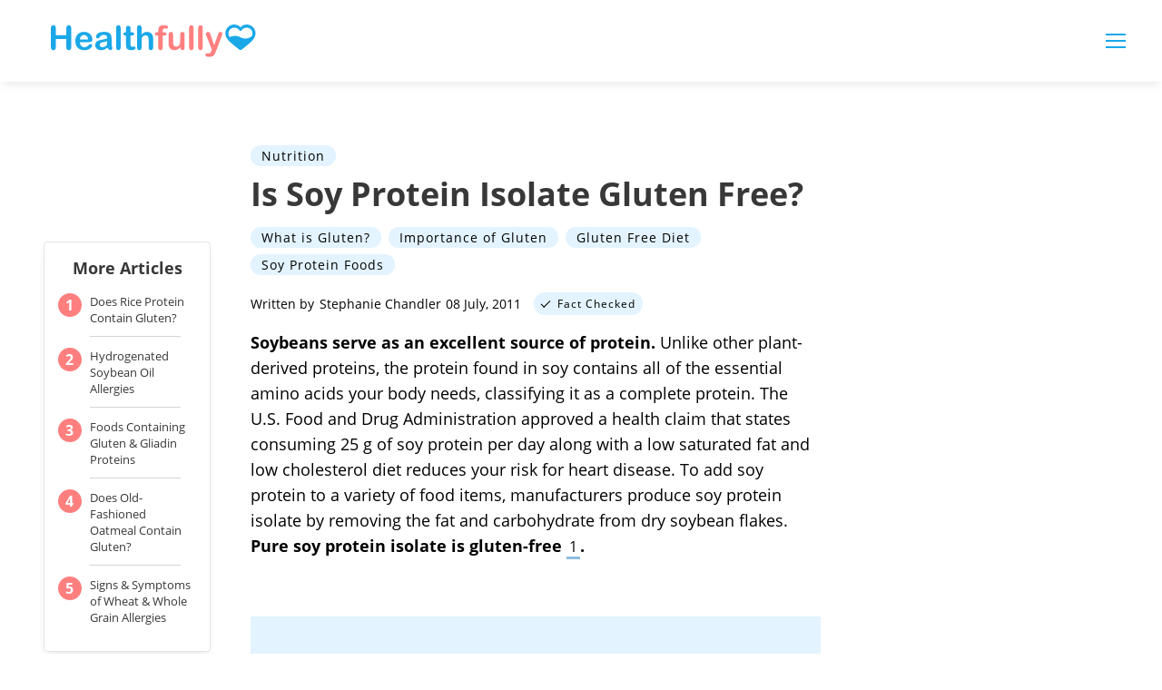

--- FILE ---
content_type: text/html; charset=utf-8
request_url: https://www.google.com/recaptcha/api2/aframe
body_size: 266
content:
<!DOCTYPE HTML><html><head><meta http-equiv="content-type" content="text/html; charset=UTF-8"></head><body><script nonce="_iVa7-Ctjj4-o4aqUmm_6A">/** Anti-fraud and anti-abuse applications only. See google.com/recaptcha */ try{var clients={'sodar':'https://pagead2.googlesyndication.com/pagead/sodar?'};window.addEventListener("message",function(a){try{if(a.source===window.parent){var b=JSON.parse(a.data);var c=clients[b['id']];if(c){var d=document.createElement('img');d.src=c+b['params']+'&rc='+(localStorage.getItem("rc::a")?sessionStorage.getItem("rc::b"):"");window.document.body.appendChild(d);sessionStorage.setItem("rc::e",parseInt(sessionStorage.getItem("rc::e")||0)+1);localStorage.setItem("rc::h",'1768966912376');}}}catch(b){}});window.parent.postMessage("_grecaptcha_ready", "*");}catch(b){}</script></body></html>

--- FILE ---
content_type: application/javascript
request_url: https://ml314.com/utsync.ashx?pub=&adv=&et=0&eid=50027&ct=js&pi=&fp=&clid=&gpp=DBABLA~BogVAAAAAAGY.QA&gpp_sid=7&if=0&ps=&cl=&mlt=&data=&&cp=https%3A%2F%2Fhealthfully.com%2F467057-is-soy-protein-isolate-gluten-free.html&pv=1768966911329_khqegzcby&bl=en-us@posix&cb=2355344&return=&ht=&d=&dc=&si=1768966911329_khqegzcby&cid=&s=1280x720&rp=&v=2.8.0.252
body_size: -111
content:
_ml.setFPI('');_ml.setIM(true);_ml.setFPI('');_ml.setIM(true);